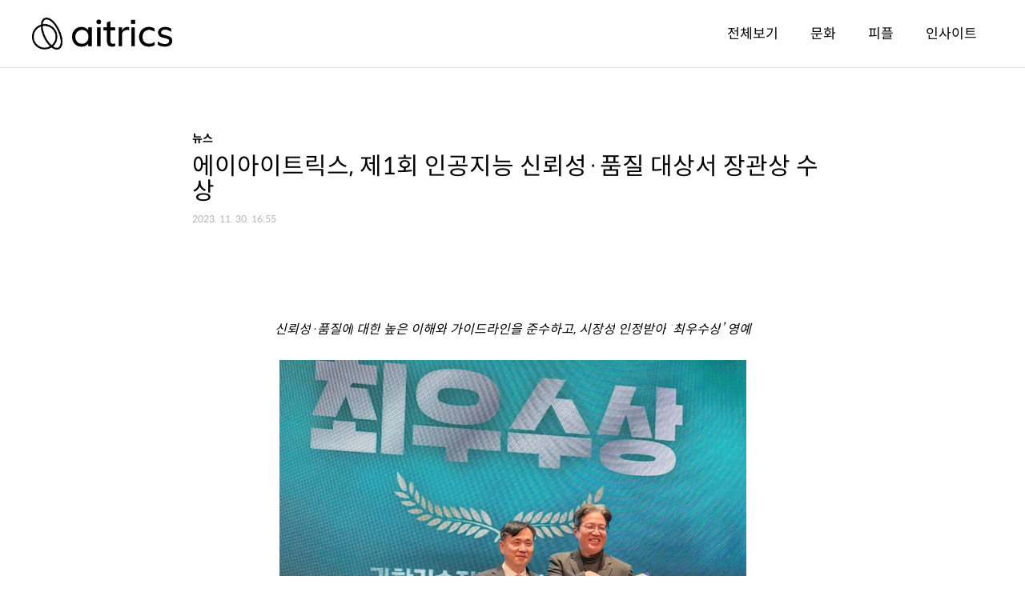

--- FILE ---
content_type: text/html;charset=UTF-8
request_url: https://blog.aitrics.com/168?category=827701
body_size: 42709
content:
<!DOCTYPE html>
<html lang="ko">
                                                                                  <head>
                <script type="text/javascript">if (!window.T) { window.T = {} }
window.T.config = {"TOP_SSL_URL":"https://www.tistory.com","PREVIEW":false,"ROLE":"guest","PREV_PAGE":"","NEXT_PAGE":"","BLOG":{"id":3066935,"name":"dkahtm","title":"AITRICS 공식 기업 블로그","isDormancy":false,"nickName":"AITRICS","status":"open","profileStatus":"normal"},"NEED_COMMENT_LOGIN":false,"COMMENT_LOGIN_CONFIRM_MESSAGE":"","LOGIN_URL":"https://www.tistory.com/auth/login/?redirectUrl=https://blog.aitrics.com/168","DEFAULT_URL":"https://blog.aitrics.com","USER":{"name":null,"homepage":null,"id":0,"profileImage":null},"SUBSCRIPTION":{"status":"none","isConnected":false,"isPending":false,"isWait":false,"isProcessing":false,"isNone":true},"IS_LOGIN":false,"HAS_BLOG":false,"IS_SUPPORT":false,"IS_SCRAPABLE":false,"TOP_URL":"http://www.tistory.com","JOIN_URL":"https://www.tistory.com/member/join","PHASE":"prod","ROLE_GROUP":"visitor"};
window.T.entryInfo = {"entryId":168,"isAuthor":false,"categoryId":827701,"categoryLabel":"뉴스"};
window.appInfo = {"domain":"tistory.com","topUrl":"https://www.tistory.com","loginUrl":"https://www.tistory.com/auth/login","logoutUrl":"https://www.tistory.com/auth/logout"};
window.initData = {};

window.TistoryBlog = {
    basePath: "",
    url: "https://blog.aitrics.com",
    tistoryUrl: "https://dkahtm.tistory.com",
    manageUrl: "https://dkahtm.tistory.com/manage",
    token: "12qV4AP3fJ33t+dVAKPHYtzYSW/wilXw0omk1rxqupOieeQiNrYpJuGuarkQoI8+"
};
var servicePath = "";
var blogURL = "";</script>

                
                
                
                        <!-- BusinessLicenseInfo - START -->
        
            <link href="https://tistory1.daumcdn.net/tistory_admin/userblog/userblog-7c7a62cfef2026f12ec313f0ebcc6daafb4361d7/static/plugin/BusinessLicenseInfo/style.css" rel="stylesheet" type="text/css"/>

            <script>function switchFold(entryId) {
    var businessLayer = document.getElementById("businessInfoLayer_" + entryId);

    if (businessLayer) {
        if (businessLayer.className.indexOf("unfold_license") > 0) {
            businessLayer.className = "business_license_layer";
        } else {
            businessLayer.className = "business_license_layer unfold_license";
        }
    }
}
</script>

        
        <!-- BusinessLicenseInfo - END -->
        <!-- DaumShow - START -->
        <style type="text/css">#daumSearchBox {
    height: 21px;
    background-image: url(//i1.daumcdn.net/imgsrc.search/search_all/show/tistory/plugin/bg_search2_2.gif);
    margin: 5px auto;
    padding: 0;
}

#daumSearchBox input {
    background: none;
    margin: 0;
    padding: 0;
    border: 0;
}

#daumSearchBox #daumLogo {
    width: 34px;
    height: 21px;
    float: left;
    margin-right: 5px;
    background-image: url(//i1.daumcdn.net/img-media/tistory/img/bg_search1_2_2010ci.gif);
}

#daumSearchBox #show_q {
    background-color: transparent;
    border: none;
    font: 12px Gulim, Sans-serif;
    color: #555;
    margin-top: 4px;
    margin-right: 15px;
    float: left;
}

#daumSearchBox #show_btn {
    background-image: url(//i1.daumcdn.net/imgsrc.search/search_all/show/tistory/plugin/bt_search_2.gif);
    width: 37px;
    height: 21px;
    float: left;
    margin: 0;
    cursor: pointer;
    text-indent: -1000em;
}
</style>

        <!-- DaumShow - END -->

<!-- System - START -->

<!-- System - END -->

        <!-- TistoryProfileLayer - START -->
        <link href="https://tistory1.daumcdn.net/tistory_admin/userblog/userblog-7c7a62cfef2026f12ec313f0ebcc6daafb4361d7/static/plugin/TistoryProfileLayer/style.css" rel="stylesheet" type="text/css"/>
<script type="text/javascript" src="https://tistory1.daumcdn.net/tistory_admin/userblog/userblog-7c7a62cfef2026f12ec313f0ebcc6daafb4361d7/static/plugin/TistoryProfileLayer/script.js"></script>

        <!-- TistoryProfileLayer - END -->

                
                <meta http-equiv="X-UA-Compatible" content="IE=Edge">
<meta name="format-detection" content="telephone=no">
<script src="//t1.daumcdn.net/tistory_admin/lib/jquery/jquery-3.5.1.min.js" integrity="sha256-9/aliU8dGd2tb6OSsuzixeV4y/faTqgFtohetphbbj0=" crossorigin="anonymous"></script>
<script type="text/javascript" src="//t1.daumcdn.net/tiara/js/v1/tiara-1.2.0.min.js"></script><meta name="referrer" content="always"/>
<meta name="google-adsense-platform-account" content="ca-host-pub-9691043933427338"/>
<meta name="google-adsense-platform-domain" content="tistory.com"/>
<meta name="description" content="신뢰성·품질에 대한 높은 이해와 가이드라인을 준수하고, 시장성 인정받아 ‘최우수상’ 영예 [서울, 2023년 11월 27일] 의료 인공지능(AI) 기업 에이아이트릭스(AITRICS, 대표 김광준)는 ‘제1회 인공지능 신뢰성·품질 대상'에서 과학기술정보통신부 장관상(최우수상)을 수상했다고 27일 밝혔다. 지난 23일 서울시 서초구 엘타워에서 개최된 인공지능 신뢰성·품질 대상은 과기정통부가 신뢰성과 품질 확보가 우수한 국내 기업의 인공지능 제품 및 서비스를 선정해 시상하는 자리다. 에이아이트릭스는 신뢰성·품질에 대한 높은 이해와 가이드라인을 준수하고, 제품의 시장성 등을 종합적으로 인정받아 장관상인 최우수상을 수상했다. 에이아이트릭스는 환자 상태 악화 예측 인공지능 솔루션인 ‘AITRICS-VC(바이탈케어).."/>
<meta property="og:type" content="article"/>
<meta property="og:url" content="https://blog.aitrics.com/168"/>
<meta property="og.article.author" content="AITRICS"/>
<meta property="og:site_name" content="AITRICS 공식 기업 블로그"/>
<meta property="og:title" content="에이아이트릭스, 제1회 인공지능 신뢰성·품질 대상서 장관상 수상"/>
<meta name="by" content="AITRICS"/>
<meta property="og:description" content="신뢰성·품질에 대한 높은 이해와 가이드라인을 준수하고, 시장성 인정받아 ‘최우수상’ 영예 [서울, 2023년 11월 27일] 의료 인공지능(AI) 기업 에이아이트릭스(AITRICS, 대표 김광준)는 ‘제1회 인공지능 신뢰성·품질 대상'에서 과학기술정보통신부 장관상(최우수상)을 수상했다고 27일 밝혔다. 지난 23일 서울시 서초구 엘타워에서 개최된 인공지능 신뢰성·품질 대상은 과기정통부가 신뢰성과 품질 확보가 우수한 국내 기업의 인공지능 제품 및 서비스를 선정해 시상하는 자리다. 에이아이트릭스는 신뢰성·품질에 대한 높은 이해와 가이드라인을 준수하고, 제품의 시장성 등을 종합적으로 인정받아 장관상인 최우수상을 수상했다. 에이아이트릭스는 환자 상태 악화 예측 인공지능 솔루션인 ‘AITRICS-VC(바이탈케어).."/>
<meta property="og:image" content="https://img1.daumcdn.net/thumb/R800x0/?scode=mtistory2&fname=https%3A%2F%2Fblog.kakaocdn.net%2Fdna%2FsviPo%2FbtsBbKgzRii%2FAAAAAAAAAAAAAAAAAAAAACHKnauz7YPOj92BcnLfkfgoFNQgZ9_UVcHQOQK3z4qs%2Fimg.jpg%3Fcredential%3DyqXZFxpELC7KVnFOS48ylbz2pIh7yKj8%26expires%3D1769871599%26allow_ip%3D%26allow_referer%3D%26signature%3DxHQI7ske96J6Fo4aGiZ2PwsSqE4%253D"/>
<meta property="article:section" content="'경영·직장'"/>
<meta name="twitter:card" content="summary_large_image"/>
<meta name="twitter:site" content="@TISTORY"/>
<meta name="twitter:title" content="에이아이트릭스, 제1회 인공지능 신뢰성·품질 대상서 장관상 수상"/>
<meta name="twitter:description" content="신뢰성·품질에 대한 높은 이해와 가이드라인을 준수하고, 시장성 인정받아 ‘최우수상’ 영예 [서울, 2023년 11월 27일] 의료 인공지능(AI) 기업 에이아이트릭스(AITRICS, 대표 김광준)는 ‘제1회 인공지능 신뢰성·품질 대상'에서 과학기술정보통신부 장관상(최우수상)을 수상했다고 27일 밝혔다. 지난 23일 서울시 서초구 엘타워에서 개최된 인공지능 신뢰성·품질 대상은 과기정통부가 신뢰성과 품질 확보가 우수한 국내 기업의 인공지능 제품 및 서비스를 선정해 시상하는 자리다. 에이아이트릭스는 신뢰성·품질에 대한 높은 이해와 가이드라인을 준수하고, 제품의 시장성 등을 종합적으로 인정받아 장관상인 최우수상을 수상했다. 에이아이트릭스는 환자 상태 악화 예측 인공지능 솔루션인 ‘AITRICS-VC(바이탈케어).."/>
<meta property="twitter:image" content="https://img1.daumcdn.net/thumb/R800x0/?scode=mtistory2&fname=https%3A%2F%2Fblog.kakaocdn.net%2Fdna%2FsviPo%2FbtsBbKgzRii%2FAAAAAAAAAAAAAAAAAAAAACHKnauz7YPOj92BcnLfkfgoFNQgZ9_UVcHQOQK3z4qs%2Fimg.jpg%3Fcredential%3DyqXZFxpELC7KVnFOS48ylbz2pIh7yKj8%26expires%3D1769871599%26allow_ip%3D%26allow_referer%3D%26signature%3DxHQI7ske96J6Fo4aGiZ2PwsSqE4%253D"/>
<meta content="https://blog.aitrics.com/168" property="dg:plink" content="https://blog.aitrics.com/168"/>
<meta name="plink"/>
<meta name="title" content="에이아이트릭스, 제1회 인공지능 신뢰성·품질 대상서 장관상 수상"/>
<meta name="article:media_name" content="AITRICS 공식 기업 블로그"/>
<meta property="article:mobile_url" content="https://blog.aitrics.com/m/168"/>
<meta property="article:pc_url" content="https://blog.aitrics.com/168"/>
<meta property="article:mobile_view_url" content="https://dkahtm.tistory.com/m/168"/>
<meta property="article:pc_view_url" content="https://dkahtm.tistory.com/168"/>
<meta property="article:talk_channel_view_url" content="https://blog.aitrics.com/m/168"/>
<meta property="article:pc_service_home" content="https://www.tistory.com"/>
<meta property="article:mobile_service_home" content="https://www.tistory.com/m"/>
<meta property="article:txid" content="3066935_168"/>
<meta property="article:published_time" content="2023-11-30T16:55:08+09:00"/>
<meta property="og:regDate" content="20231130044148"/>
<meta property="article:modified_time" content="2023-11-30T16:55:08+09:00"/>
<script type="module" src="https://tistory1.daumcdn.net/tistory_admin/userblog/userblog-7c7a62cfef2026f12ec313f0ebcc6daafb4361d7/static/pc/dist/index.js" defer=""></script>
<script type="text/javascript" src="https://tistory1.daumcdn.net/tistory_admin/userblog/userblog-7c7a62cfef2026f12ec313f0ebcc6daafb4361d7/static/pc/dist/index-legacy.js" defer="" nomodule="true"></script>
<script type="text/javascript" src="https://tistory1.daumcdn.net/tistory_admin/userblog/userblog-7c7a62cfef2026f12ec313f0ebcc6daafb4361d7/static/pc/dist/polyfills-legacy.js" defer="" nomodule="true"></script>
<link rel="stylesheet" type="text/css" href="https://t1.daumcdn.net/tistory_admin/www/style/font.css"/>
<link rel="stylesheet" type="text/css" href="https://tistory1.daumcdn.net/tistory_admin/userblog/userblog-7c7a62cfef2026f12ec313f0ebcc6daafb4361d7/static/style/content.css"/>
<link rel="stylesheet" type="text/css" href="https://tistory1.daumcdn.net/tistory_admin/userblog/userblog-7c7a62cfef2026f12ec313f0ebcc6daafb4361d7/static/pc/dist/index.css"/>
<link rel="stylesheet" type="text/css" href="https://tistory1.daumcdn.net/tistory_admin/userblog/userblog-7c7a62cfef2026f12ec313f0ebcc6daafb4361d7/static/style/uselessPMargin.css"/>
<script type="text/javascript">(function() {
    var tjQuery = jQuery.noConflict(true);
    window.tjQuery = tjQuery;
    window.orgjQuery = window.jQuery; window.jQuery = tjQuery;
    window.jQuery = window.orgjQuery; delete window.orgjQuery;
})()</script>
<script type="text/javascript" src="https://tistory1.daumcdn.net/tistory_admin/userblog/userblog-7c7a62cfef2026f12ec313f0ebcc6daafb4361d7/static/script/base.js"></script>
<script type="text/javascript" src="//developers.kakao.com/sdk/js/kakao.min.js"></script>

                
    <meta charset="UTF-8" />
    <meta
      name="viewport"
      content="user-scalable=no, initial-scale=1.0, maximum-scale=1.0, minimum-scale=1.0, width=device-width"
    />
    <meta
      name="google-site-verification"
      content="_7u2jfjyuuxvYAHVuOYHNpLsekJQuLllh5JSo1EObVo"
    />
    <title>에이아이트릭스, 제1회 인공지능 신뢰성&middot;품질 대상서 장관상 수상</title>
    <link rel="stylesheet" href="https://tistory1.daumcdn.net/tistory/3066935/skin/style.css?_version_=1764554720" />
    <script src="//t1.daumcdn.net/tistory_admin/lib/jquery/jquery-1.12.4.min.js"></script>
  
                
                
                <style type="text/css">.another_category {
    border: 1px solid #E5E5E5;
    padding: 10px 10px 5px;
    margin: 10px 0;
    clear: both;
}

.another_category h4 {
    font-size: 12px !important;
    margin: 0 !important;
    border-bottom: 1px solid #E5E5E5 !important;
    padding: 2px 0 6px !important;
}

.another_category h4 a {
    font-weight: bold !important;
}

.another_category table {
    table-layout: fixed;
    border-collapse: collapse;
    width: 100% !important;
    margin-top: 10px !important;
}

* html .another_category table {
    width: auto !important;
}

*:first-child + html .another_category table {
    width: auto !important;
}

.another_category th, .another_category td {
    padding: 0 0 4px !important;
}

.another_category th {
    text-align: left;
    font-size: 12px !important;
    font-weight: normal;
    word-break: break-all;
    overflow: hidden;
    line-height: 1.5;
}

.another_category td {
    text-align: right;
    width: 80px;
    font-size: 11px;
}

.another_category th a {
    font-weight: normal;
    text-decoration: none;
    border: none !important;
}

.another_category th a.current {
    font-weight: bold;
    text-decoration: none !important;
    border-bottom: 1px solid !important;
}

.another_category th span {
    font-weight: normal;
    text-decoration: none;
    font: 10px Tahoma, Sans-serif;
    border: none !important;
}

.another_category_color_gray, .another_category_color_gray h4 {
    border-color: #E5E5E5 !important;
}

.another_category_color_gray * {
    color: #909090 !important;
}

.another_category_color_gray th a.current {
    border-color: #909090 !important;
}

.another_category_color_gray h4, .another_category_color_gray h4 a {
    color: #737373 !important;
}

.another_category_color_red, .another_category_color_red h4 {
    border-color: #F6D4D3 !important;
}

.another_category_color_red * {
    color: #E86869 !important;
}

.another_category_color_red th a.current {
    border-color: #E86869 !important;
}

.another_category_color_red h4, .another_category_color_red h4 a {
    color: #ED0908 !important;
}

.another_category_color_green, .another_category_color_green h4 {
    border-color: #CCE7C8 !important;
}

.another_category_color_green * {
    color: #64C05B !important;
}

.another_category_color_green th a.current {
    border-color: #64C05B !important;
}

.another_category_color_green h4, .another_category_color_green h4 a {
    color: #3EA731 !important;
}

.another_category_color_blue, .another_category_color_blue h4 {
    border-color: #C8DAF2 !important;
}

.another_category_color_blue * {
    color: #477FD6 !important;
}

.another_category_color_blue th a.current {
    border-color: #477FD6 !important;
}

.another_category_color_blue h4, .another_category_color_blue h4 a {
    color: #1960CA !important;
}

.another_category_color_violet, .another_category_color_violet h4 {
    border-color: #E1CEEC !important;
}

.another_category_color_violet * {
    color: #9D64C5 !important;
}

.another_category_color_violet th a.current {
    border-color: #9D64C5 !important;
}

.another_category_color_violet h4, .another_category_color_violet h4 a {
    color: #7E2CB5 !important;
}
</style>

                
                <link rel="stylesheet" type="text/css" href="https://tistory1.daumcdn.net/tistory_admin/userblog/userblog-7c7a62cfef2026f12ec313f0ebcc6daafb4361d7/static/style/revenue.css"/>
<link rel="canonical" href="https://blog.aitrics.com/168"/>

<!-- BEGIN STRUCTURED_DATA -->
<script type="application/ld+json">
    {"@context":"http://schema.org","@type":"BlogPosting","mainEntityOfPage":{"@id":"https://blog.aitrics.com/168","name":null},"url":"https://blog.aitrics.com/168","headline":"에이아이트릭스, 제1회 인공지능 신뢰성&middot;품질 대상서 장관상 수상","description":"신뢰성&middot;품질에 대한 높은 이해와 가이드라인을 준수하고, 시장성 인정받아 &lsquo;최우수상&rsquo; 영예 [서울, 2023년 11월 27일] 의료 인공지능(AI) 기업 에이아이트릭스(AITRICS, 대표 김광준)는 &lsquo;제1회 인공지능 신뢰성&middot;품질 대상'에서 과학기술정보통신부 장관상(최우수상)을 수상했다고 27일 밝혔다. 지난 23일 서울시 서초구 엘타워에서 개최된 인공지능 신뢰성&middot;품질 대상은 과기정통부가 신뢰성과 품질 확보가 우수한 국내 기업의 인공지능 제품 및 서비스를 선정해 시상하는 자리다. 에이아이트릭스는 신뢰성&middot;품질에 대한 높은 이해와 가이드라인을 준수하고, 제품의 시장성 등을 종합적으로 인정받아 장관상인 최우수상을 수상했다. 에이아이트릭스는 환자 상태 악화 예측 인공지능 솔루션인 &lsquo;AITRICS-VC(바이탈케어)..","author":{"@type":"Person","name":"AITRICS","logo":null},"image":{"@type":"ImageObject","url":"https://img1.daumcdn.net/thumb/R800x0/?scode=mtistory2&fname=https%3A%2F%2Fblog.kakaocdn.net%2Fdna%2FsviPo%2FbtsBbKgzRii%2FAAAAAAAAAAAAAAAAAAAAACHKnauz7YPOj92BcnLfkfgoFNQgZ9_UVcHQOQK3z4qs%2Fimg.jpg%3Fcredential%3DyqXZFxpELC7KVnFOS48ylbz2pIh7yKj8%26expires%3D1769871599%26allow_ip%3D%26allow_referer%3D%26signature%3DxHQI7ske96J6Fo4aGiZ2PwsSqE4%253D","width":"800px","height":"800px"},"datePublished":"2023-11-30T16:55:08+09:00","dateModified":"2023-11-30T16:55:08+09:00","publisher":{"@type":"Organization","name":"TISTORY","logo":{"@type":"ImageObject","url":"https://t1.daumcdn.net/tistory_admin/static/images/openGraph/opengraph.png","width":"800px","height":"800px"}}}
</script>
<!-- END STRUCTURED_DATA -->
<link rel="stylesheet" type="text/css" href="https://tistory1.daumcdn.net/tistory_admin/userblog/userblog-7c7a62cfef2026f12ec313f0ebcc6daafb4361d7/static/style/dialog.css"/>
<link rel="stylesheet" type="text/css" href="//t1.daumcdn.net/tistory_admin/www/style/top/font.css"/>
<link rel="stylesheet" type="text/css" href="https://tistory1.daumcdn.net/tistory_admin/userblog/userblog-7c7a62cfef2026f12ec313f0ebcc6daafb4361d7/static/style/postBtn.css"/>
<link rel="stylesheet" type="text/css" href="https://tistory1.daumcdn.net/tistory_admin/userblog/userblog-7c7a62cfef2026f12ec313f0ebcc6daafb4361d7/static/style/tistory.css"/>
<script type="text/javascript" src="https://tistory1.daumcdn.net/tistory_admin/userblog/userblog-7c7a62cfef2026f12ec313f0ebcc6daafb4361d7/static/script/common.js"></script>

                
                </head>
  <meta
    name="naver-site-verification"
    content="fa78b46b41c33c60397e4a84a45515b356135cbb"
  />
                                                  <body
    id="tt-body-page"
    class="layout-wide color-bright post-type-text paging-view-more"
  >
                
                
                
    
      <div id="acc-nav">
        <a href="#content">본문 바로가기</a>
      </div>
      <div id="wrap">
        <header id="header">
          <div class="inner">
            <h1>
              <a href="https://blog.aitrics.com/">
                <span
                  style="position: absolute; transform: translateY(-9999px);"
                  >AITRICS</span
                >
                <img
                  src="https://tistory1.daumcdn.net/tistory/3066935/skin/images/AITRICS_logo_black.png"
                  alt="AITRICS 공식 기업 블로그"
                />
                <!--              <s_if_var_logo-image>-->
                <!--              </s_if_var_logo-image>-->
                <!--              <s_not_var_logo-image>-->
                <!--                -->
                <!--              </s_not_var_logo-image>-->
              </a>
            </h1>
            <button type="button" class="mobile-menu"><span>메뉴</span></button>
            <nav id="gnb">
              <ul>
  <li class="t_menu_category first"><a href="/category" target="">전체보기</a></li>
  <li class="t_menu_category"><a href="/category/%EB%AC%B8%ED%99%94" target="">문화</a></li>
  <li class="t_menu_category"><a href="/category/%ED%94%BC%ED%94%8C" target="">피플</a></li>
  <li class="t_menu_category last"><a href="/category/%EC%9D%B8%EC%82%AC%EC%9D%B4%ED%8A%B8" target="">인사이트</a></li>
</ul>
            </nav>
          </div>
        </header>
        <hr />
        <section class="container">
          <article id="content">
            

            

            

            

            <div class="inner">
              

                
      
  
  
    <div class="hgroup">
      <div class="category">뉴스</div>
      <h1>에이아이트릭스, 제1회 인공지능 신뢰성&middot;품질 대상서 장관상 수상</h1>
      <div class="post-meta">
        <span class="date">2023. 11. 30. 16:55</span>
        
      </div>
    </div>
    <div class="entry-content">
                  <!-- System - START -->

<!-- System - END -->

            <div class="tt_article_useless_p_margin contents_style"><p style="text-align: center;" data-ke-size="size16"><span style="color: #000000;"><i><span style="background-color: #ffffff;">신뢰성</span></i><i><span style="background-color: #ffffff;">&middot;</span></i><i><span style="background-color: #ffffff;">품질에</span></i><i><span style="background-color: #ffffff;"> </span></i><i><span style="background-color: #ffffff;">대한</span></i><i><span style="background-color: #ffffff;"> </span></i><i><span style="background-color: #ffffff;">높은</span></i><i><span style="background-color: #ffffff;"> </span></i><i><span style="background-color: #ffffff;">이해와</span></i><i><span style="background-color: #ffffff;"> </span></i><i><span style="background-color: #ffffff;">가이드라인을</span></i><i><span style="background-color: #ffffff;"> </span></i><i><span style="background-color: #ffffff;">준수하고</span></i><i><span style="background-color: #ffffff;">, </span></i><i><span style="background-color: #ffffff;">시장성</span></i><i><span style="background-color: #ffffff;"> </span></i><i><span style="background-color: #ffffff;">인정받아</span></i><i><span style="background-color: #ffffff;"> &lsquo;</span></i><i><span style="background-color: #ffffff;">최우수상</span></i><i><span style="background-color: #ffffff;">&rsquo; </span></i><i><span style="background-color: #ffffff;">영예</span></i><i></i></span></p>
<p style="text-align: center;" data-ke-size="size16">&nbsp;</p>
<p><figure class="imageblock alignCenter" data-ke-mobileStyle="widthOrigin" data-filename="[사진] 에이아이트릭스, 제1회 인공지능 신뢰성&amp;amp;middot;품질 대상서 장관상 수상.jpg" data-origin-width="892" data-origin-height="676"><span data-url="https://blog.kakaocdn.net/dna/sviPo/btsBbKgzRii/AAAAAAAAAAAAAAAAAAAAACHKnauz7YPOj92BcnLfkfgoFNQgZ9_UVcHQOQK3z4qs/img.jpg?credential=yqXZFxpELC7KVnFOS48ylbz2pIh7yKj8&expires=1769871599&allow_ip=&allow_referer=&signature=xHQI7ske96J6Fo4aGiZ2PwsSqE4%3D" data-phocus="https://blog.kakaocdn.net/dna/sviPo/btsBbKgzRii/AAAAAAAAAAAAAAAAAAAAACHKnauz7YPOj92BcnLfkfgoFNQgZ9_UVcHQOQK3z4qs/img.jpg?credential=yqXZFxpELC7KVnFOS48ylbz2pIh7yKj8&expires=1769871599&allow_ip=&allow_referer=&signature=xHQI7ske96J6Fo4aGiZ2PwsSqE4%3D" data-alt="[사진] 강도현 과기부 정보통신정책실장(좌), 에이아이트릭스 김광준 대표(우)"><img src="https://blog.kakaocdn.net/dna/sviPo/btsBbKgzRii/AAAAAAAAAAAAAAAAAAAAACHKnauz7YPOj92BcnLfkfgoFNQgZ9_UVcHQOQK3z4qs/img.jpg?credential=yqXZFxpELC7KVnFOS48ylbz2pIh7yKj8&expires=1769871599&allow_ip=&allow_referer=&signature=xHQI7ske96J6Fo4aGiZ2PwsSqE4%3D" srcset="https://img1.daumcdn.net/thumb/R1280x0/?scode=mtistory2&fname=https%3A%2F%2Fblog.kakaocdn.net%2Fdna%2FsviPo%2FbtsBbKgzRii%2FAAAAAAAAAAAAAAAAAAAAACHKnauz7YPOj92BcnLfkfgoFNQgZ9_UVcHQOQK3z4qs%2Fimg.jpg%3Fcredential%3DyqXZFxpELC7KVnFOS48ylbz2pIh7yKj8%26expires%3D1769871599%26allow_ip%3D%26allow_referer%3D%26signature%3DxHQI7ske96J6Fo4aGiZ2PwsSqE4%253D" onerror="this.onerror=null; this.src='//t1.daumcdn.net/tistory_admin/static/images/no-image-v1.png'; this.srcset='//t1.daumcdn.net/tistory_admin/static/images/no-image-v1.png';" loading="lazy" width="583" height="442" data-filename="[사진] 에이아이트릭스, 제1회 인공지능 신뢰성&amp;middot;품질 대상서 장관상 수상.jpg" data-origin-width="892" data-origin-height="676"/></span><figcaption>[사진] 강도현 과기부 정보통신정책실장(좌), 에이아이트릭스 김광준 대표(우)</figcaption>
</figure>
</p>
<p data-ke-size="size16">&nbsp;</p>
<p style="text-align: justify;" data-ke-size="size16"><span style="color: #000000;"><b>[</b><b>서울</b><b>, 2023</b><b>년</b><b> 11</b><b>월</b><b> 27</b><b>일</b><b>] </b>의료 인공지능(AI) 기업 에이아이트릭스(AITRICS, 대표 김광준)는 &lsquo;제1회 인공지능 신뢰성&middot;품질 대상'에서 과학기술정보통신부 장관상(최우수상)을 수상했다고 27일 밝혔다. </span></p>
<p style="text-align: justify;" data-ke-size="size16"><span style="color: #000000;">&nbsp;</span></p>
<p style="text-align: justify;" data-ke-size="size16"><span style="color: #000000;">지난 23일 서울시 서초구 엘타워에서 개최된 인공지능 신뢰성&middot;품질 대상은 과기정통부가 신뢰성과 품질 확보가 우수한 국내 기업의 인공지능 제품 및 서비스를 선정해 시상하는 자리다. 에이아이트릭스는 신뢰성&middot;품질에 대한 높은 이해와 가이드라인을 준수하고, 제품의 시장성 등을 종합적으로 인정받아 장관상인 최우수상을 수상했다.</span></p>
<p style="text-align: justify;" data-ke-size="size16"><span style="color: #000000;">&nbsp;</span></p>
<p style="text-align: justify;" data-ke-size="size16"><span style="color: #000000;">에이아이트릭스는 환자 상태 악화 예측 인공지능 솔루션인 &lsquo;AITRICS-VC(바이탈케어)&rsquo;를 통해 상을 받게 됐다. 바이탈케어는 병원 내 환자 상태를 실시간으로 모니터링하여 환자 상태 악화 발생 위험을 조기에 예측하는 의료 인공지능 소프트웨어다.</span></p>
<p style="text-align: justify;" data-ke-size="size16"><span style="color: #000000;">&nbsp;</span></p>
<p style="text-align: justify;" data-ke-size="size16"><span style="color: #000000;">바이탈케어는 입원 환자에게 기본적으로 수집되는 전자의무기록(EMR) 데이터를 분석하여 ▲중환자실 환자의 6시간 이내 사망 ▲일반 병동 환자의 6시간 이내 사망, 예기치 않은 중환자실 전실, 심정지와 ▲일반 병동 환자의 4시간 이내 패혈증 발생 위험도를 예측한다. 현재 바이탈케어는 건국대병원, 해운대백병원 등을 포함해 전국 10개 이상의 병원에서 서비스되고 있다.</span></p>
<p style="text-align: justify;" data-ke-size="size16"><span style="color: #000000;">&nbsp;</span></p>
<p style="text-align: justify;" data-ke-size="size16"><span style="color: #000000;">본 프로젝트를 주도한 에이아이트릭스 김동엽 매니저는 &ldquo;당사의 규제&middot;품질 팀에서는 인공지능의 윤리 준수와 신뢰성 확보는 물론이고, 의료기기로서의 안전성과 유효성에 대해 높은 수준의 근거를 마련하기 위해 노력하고 있다&rdquo;며 &ldquo;앞으로도 바이탈케어의 더 나은 품질시스템 관리를 위해 다양한 정부 부처 관계자들과 활발한 소통을 이어 나가겠다&rdquo;고 말했다.</span></p>
<p style="text-align: justify;" data-ke-size="size16"><span style="color: #000000;">&nbsp;</span></p>
<p style="text-align: justify;" data-ke-size="size16"><span style="color: #000000;">에이아이트릭스 김광준 대표는 &ldquo;에이아이트릭스가 개발한 인공지능 모델이 신뢰성을 인정받아 영광이다. 에이아이트릭스는 국내 의료 인공지능 기업을 대표해 국내뿐만 아니라 글로벌 기준을 선도하기 위해 노력할 것&rdquo;이라며 &ldquo;나아가 당사는 환자 중심의 가치를 최우선으로 실현하는 의료 인공지능 기업으로 자리매김하기 위해 노력할 것&rdquo;이라고 덧붙였다.</span></p>
<p style="text-align: justify;" data-ke-size="size16"><span style="color: #000000;">&nbsp;</span></p>
<p style="text-align: justify;" data-ke-size="size16"><span style="color: #000000;">한편, 이번 인공지능 신뢰성&middot;품질 대상 시상식은 인공지능 신뢰성에 대한 인식을 제고하고, 우수한 국산 인공지능 제품 서비스를 보다 널리 알리고자 하는 목적에서 개최됐으며, 수상 기업에게는 인공지능 신뢰성 인증 및 데이터 품질 인증 비용 등이 지원된다. </span></p>
<p style="text-align: justify;" data-ke-size="size16"><span style="color: #000000;">&nbsp;</span></p></div>
            <!-- System - START -->

<!-- System - END -->

                    <div class="container_postbtn #post_button_group">
  <div class="postbtn_like"><script>window.ReactionButtonType = 'reaction';
window.ReactionApiUrl = '//blog.aitrics.com/reaction';
window.ReactionReqBody = {
    entryId: 168
}</script>
<div class="wrap_btn" id="reaction-168" data-tistory-react-app="Reaction"></div><div class="wrap_btn wrap_btn_share"><button type="button" class="btn_post sns_btn btn_share" aria-expanded="false" data-thumbnail-url="https://img1.daumcdn.net/thumb/R800x0/?scode=mtistory2&amp;fname=https%3A%2F%2Fblog.kakaocdn.net%2Fdna%2FsviPo%2FbtsBbKgzRii%2FAAAAAAAAAAAAAAAAAAAAACHKnauz7YPOj92BcnLfkfgoFNQgZ9_UVcHQOQK3z4qs%2Fimg.jpg%3Fcredential%3DyqXZFxpELC7KVnFOS48ylbz2pIh7yKj8%26expires%3D1769871599%26allow_ip%3D%26allow_referer%3D%26signature%3DxHQI7ske96J6Fo4aGiZ2PwsSqE4%253D" data-title="에이아이트릭스, 제1회 인공지능 신뢰성&amp;middot;품질 대상서 장관상 수상" data-description="신뢰성·품질에 대한 높은 이해와 가이드라인을 준수하고, 시장성 인정받아 ‘최우수상’ 영예 [서울, 2023년 11월 27일] 의료 인공지능(AI) 기업 에이아이트릭스(AITRICS, 대표 김광준)는 ‘제1회 인공지능 신뢰성·품질 대상'에서 과학기술정보통신부 장관상(최우수상)을 수상했다고 27일 밝혔다. 지난 23일 서울시 서초구 엘타워에서 개최된 인공지능 신뢰성·품질 대상은 과기정통부가 신뢰성과 품질 확보가 우수한 국내 기업의 인공지능 제품 및 서비스를 선정해 시상하는 자리다. 에이아이트릭스는 신뢰성·품질에 대한 높은 이해와 가이드라인을 준수하고, 제품의 시장성 등을 종합적으로 인정받아 장관상인 최우수상을 수상했다. 에이아이트릭스는 환자 상태 악화 예측 인공지능 솔루션인 ‘AITRICS-VC(바이탈케어).." data-profile-image="https://tistory1.daumcdn.net/tistory/3066935/attach/beb356a639434917b3af489704db8375" data-profile-name="AITRICS" data-pc-url="https://blog.aitrics.com/168" data-relative-pc-url="/168" data-blog-title="AITRICS 공식 기업 블로그"><span class="ico_postbtn ico_share">공유하기</span></button>
  <div class="layer_post" id="tistorySnsLayer"></div>
</div><div class="wrap_btn wrap_btn_etc" data-entry-id="168" data-entry-visibility="public" data-category-visibility="public"><button type="button" class="btn_post btn_etc2" aria-expanded="false"><span class="ico_postbtn ico_etc">게시글 관리</span></button>
  <div class="layer_post" id="tistoryEtcLayer"></div>
</div></div>
<button type="button" class="btn_menu_toolbar btn_subscription #subscribe" data-blog-id="3066935" data-url="https://blog.aitrics.com/168" data-device="web_pc" data-tiara-action-name="구독 버튼_클릭"><em class="txt_state"></em><strong class="txt_tool_id">AITRICS 공식 기업 블로그</strong><span class="img_common_tistory ico_check_type1"></span></button><div class="postbtn_ccl" data-ccl-type="2" data-ccl-derive="1">
    <a href="https://creativecommons.org/licenses/by/4.0/deed.ko" target="_blank" class="link_ccl" rel="license">
        <span class="bundle_ccl">
            <span class="ico_postbtn ico_ccl1">저작자표시</span> 
        </span>
        <span class="screen_out">(새창열림)</span>
    </a>
</div>
<!--
<rdf:RDF xmlns="https://web.resource.org/cc/" xmlns:dc="https://purl.org/dc/elements/1.1/" xmlns:rdf="https://www.w3.org/1999/02/22-rdf-syntax-ns#">
    <Work rdf:about="">
        <license rdf:resource="https://creativecommons.org/licenses/by/4.0/deed.ko" />
    </Work>
    <License rdf:about="https://creativecommons.org/licenses/by/4.0/deed.ko">
        <permits rdf:resource="https://web.resource.org/cc/Reproduction"/>
        <permits rdf:resource="https://web.resource.org/cc/Distribution"/>
        <requires rdf:resource="https://web.resource.org/cc/Notice"/>
        <requires rdf:resource="https://web.resource.org/cc/Attribution"/>
        <permits rdf:resource="https://web.resource.org/cc/DerivativeWorks"/>

    </License>
</rdf:RDF>
-->  <div data-tistory-react-app="SupportButton"></div>
</div>

                    <!-- PostListinCategory - START -->
<div class="another_category another_category_color_gray">
  <h4>'<a href="/category/%EB%89%B4%EC%8A%A4">뉴스</a>' 카테고리의 다른 글</h4>
  <table>
    <tr>
      <th><a href="/170">에이아이트릭스,‘2024 Emerging AI+X TOP 100 기업’ 선정</a>&nbsp;&nbsp;<span>(0)</span></th>
      <td>2024.01.16</td>
    </tr>
    <tr>
      <th><a href="/169">에이아이트릭스-중앙대병원, 의료 인공지능 솔루션을 활용한 공동 연구 MOU 체결</a>&nbsp;&nbsp;<span>(0)</span></th>
      <td>2024.01.15</td>
    </tr>
    <tr>
      <th><a href="/166">에이아이트릭스, 바이탈케어 ‘기술고도화·세계무대 진출’ 비전 제시</a>&nbsp;&nbsp;<span>(0)</span></th>
      <td>2023.10.30</td>
    </tr>
    <tr>
      <th><a href="/165">에이아이트릭스 '패혈증 AI 예측' 앞세워 미국 공략 [현장에서 만난 CEO]</a>&nbsp;&nbsp;<span>(1)</span></th>
      <td>2023.10.06</td>
    </tr>
    <tr>
      <th><a href="/164">국내 10대 사망 원인 중 하나인데… 잘 모르는 ‘이 질환’</a>&nbsp;&nbsp;<span>(0)</span></th>
      <td>2023.09.13</td>
    </tr>
  </table>
</div>

<!-- PostListinCategory - END -->

    </div>
    

    
      <div class="related-articles">
        <h2>
          <strong>뉴스</strong> 관련 글
        </h2>
        <ul>
          
            <li>
              <a href="/170?category=827701">
                <span class="thum">
                  
                    <img
                      src="https://s3.ap-northeast-2.amazonaws.com/corp-blog/error-rect.png"
                      alt=""
                      onload="this.onload=null;this.src=`https://s3.ap-northeast-2.amazonaws.com/corp-blog${this.parentElement.parentElement.pathname}-square.png`;"
                      onerror="this.src='https://s3.ap-northeast-2.amazonaws.com/corp-blog/error-rect.png'"
                    />
                  
                </span>
                <span class="title"
                  >에이아이트릭스,&lsquo;2024 Emerging AI+X TOP 100 기업&rsquo; 선정</span
                >
              </a>
            </li>
          
            <li>
              <a href="/169?category=827701">
                <span class="thum">
                  
                    <img
                      src="https://s3.ap-northeast-2.amazonaws.com/corp-blog/error-rect.png"
                      alt=""
                      onload="this.onload=null;this.src=`https://s3.ap-northeast-2.amazonaws.com/corp-blog${this.parentElement.parentElement.pathname}-square.png`;"
                      onerror="this.src='https://s3.ap-northeast-2.amazonaws.com/corp-blog/error-rect.png'"
                    />
                  
                </span>
                <span class="title"
                  >에이아이트릭스-중앙대병원, 의료 인공지능 솔루션을 활용한 공동 연구 MOU 체결</span
                >
              </a>
            </li>
          
            <li>
              <a href="/166?category=827701">
                <span class="thum">
                  
                    <img
                      src="https://s3.ap-northeast-2.amazonaws.com/corp-blog/error-rect.png"
                      alt=""
                      onload="this.onload=null;this.src=`https://s3.ap-northeast-2.amazonaws.com/corp-blog${this.parentElement.parentElement.pathname}-square.png`;"
                      onerror="this.src='https://s3.ap-northeast-2.amazonaws.com/corp-blog/error-rect.png'"
                    />
                  
                </span>
                <span class="title"
                  >에이아이트릭스, 바이탈케어 &lsquo;기술고도화&middot;세계무대 진출&rsquo; 비전 제시</span
                >
              </a>
            </li>
          
            <li>
              <a href="/165?category=827701">
                <span class="thum">
                  
                    <img
                      src="https://s3.ap-northeast-2.amazonaws.com/corp-blog/error-rect.png"
                      alt=""
                      onload="this.onload=null;this.src=`https://s3.ap-northeast-2.amazonaws.com/corp-blog${this.parentElement.parentElement.pathname}-square.png`;"
                      onerror="this.src='https://s3.ap-northeast-2.amazonaws.com/corp-blog/error-rect.png'"
                    />
                  
                </span>
                <span class="title"
                  >에이아이트릭스 '패혈증 AI 예측' 앞세워 미국 공략 [현장에서 만난 CEO]</span
                >
              </a>
            </li>
          
        </ul>
      </div>
    

    <div data-tistory-react-app="Namecard"></div>
  

      
  
            </div>

            

            

            
          </article>
          <footer id="footer">
            <div>
              <p class="copyright">©2025. AITRICS all rights reserved.</p>
              <div class="link-wrapper">
                <a
                  id="link-linkedin"
                  target="_blank"
                  href="https://www.facebook.com/aitrics.corp/"
                >
                  <img src="https://tistory1.daumcdn.net/tistory/3066935/skin/images/facebook_icon.png" alt="" />
                </a>
                <a
                  id="link-facebook"
                  target="_blank"
                  href="https://www.linkedin.com/company/aitrics"
                >
                  <img src="https://tistory1.daumcdn.net/tistory/3066935/skin/images/linkedin_icon.png" alt="" />
                </a>
                <a
                  id="link-aitrics"
                  target="_blank"
                  href="https://www.aitrics.com"
                >
                  <img src="https://tistory1.daumcdn.net/tistory/3066935/skin/images/symbol_black_big_2.png" alt="" />
                </a>
              </div>
            </div>
          </footer>
        </section>
      </div>
      <script src="https://tistory1.daumcdn.net/tistory/3066935/skin/images/script.js?_version_=1764554720"></script>
      <script>
        Array.from($(".entry-content span")).forEach(
          (span) => (span.style.fontFamily = "Spoqa Han Sans Neo")
        );
        $(".tt-plugin").remove();
        $(".another_category").remove();
        $("label[data-entry-id]").remove();
        $(".ico_bar:last-child").remove();

        // auto slider
        setInterval(() => {
          $(".cover-slider .next").click();
        }, 5000);
      </script>
    
  <div class="#menubar menu_toolbar ">
  <h2 class="screen_out">티스토리툴바</h2>
</div>
<div class="#menubar menu_toolbar "></div>
<div class="layer_tooltip">
  <div class="inner_layer_tooltip">
    <p class="desc_g"></p>
  </div>
</div>
<div id="editEntry" style="position:absolute;width:1px;height:1px;left:-100px;top:-100px"></div>


                <!-- DragSearchHandler - START -->
<script src="//search1.daumcdn.net/search/statics/common/js/g/search_dragselection.min.js"></script>

<!-- DragSearchHandler - END -->

                
                <div style="margin:0; padding:0; border:none; background:none; float:none; clear:none; z-index:0"></div>
<script type="text/javascript" src="https://tistory1.daumcdn.net/tistory_admin/userblog/userblog-7c7a62cfef2026f12ec313f0ebcc6daafb4361d7/static/script/common.js"></script>
<script type="text/javascript">window.roosevelt_params_queue = window.roosevelt_params_queue || [{channel_id: 'dk', channel_label: '{tistory}'}]</script>
<script type="text/javascript" src="//t1.daumcdn.net/midas/rt/dk_bt/roosevelt_dk_bt.js" async="async"></script>

                
                <script>window.tiara = {"svcDomain":"user.tistory.com","section":"글뷰","trackPage":"글뷰_보기","page":"글뷰","key":"3066935-168","customProps":{"userId":"0","blogId":"3066935","entryId":"168","role":"guest","trackPage":"글뷰_보기","filterTarget":false},"entry":{"entryId":"168","entryTitle":"에이아이트릭스, 제1회 인공지능 신뢰성·품질 대상서 장관상 수상","entryType":"POST","categoryName":"뉴스","categoryId":"827701","serviceCategoryName":"경영·직장","serviceCategoryId":606,"author":"3858646","authorNickname":"AITRICS","blogNmae":"AITRICS 공식 기업 블로그","image":"kage@sviPo/btsBbKgzRii/y91cE4XYYikUIqUulqplMk","plink":"/168","tags":["AI","AITRICS","에이아이트릭스","인공지능"]},"kakaoAppKey":"3e6ddd834b023f24221217e370daed18","appUserId":"null","thirdProvideAgree":null}</script>
<script type="module" src="https://t1.daumcdn.net/tistory_admin/frontend/tiara/v1.0.6/index.js"></script>
<script src="https://t1.daumcdn.net/tistory_admin/frontend/tiara/v1.0.6/polyfills-legacy.js" nomodule="true" defer="true"></script>
<script src="https://t1.daumcdn.net/tistory_admin/frontend/tiara/v1.0.6/index-legacy.js" nomodule="true" defer="true"></script>

                </body>
</html>
